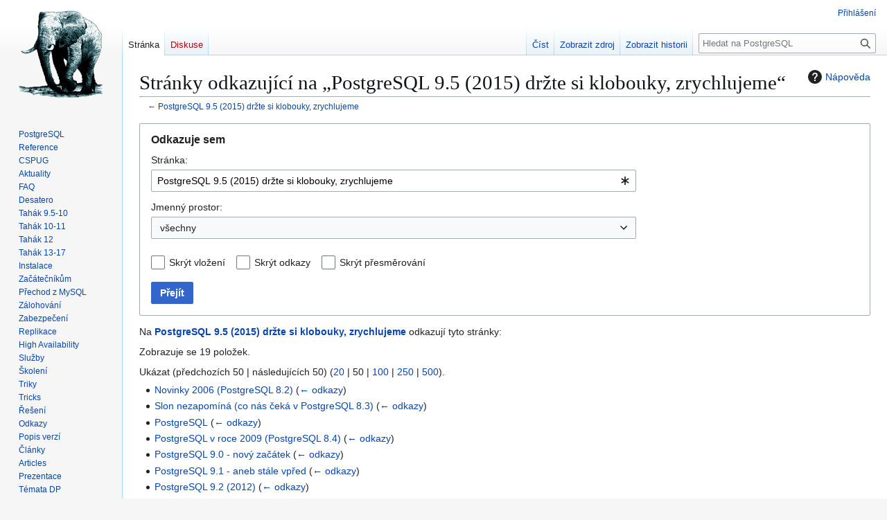

--- FILE ---
content_type: text/html; charset=UTF-8
request_url: https://postgres.cz/wiki/Speci%C3%A1ln%C3%AD:Co_odkazuje_na/PostgreSQL_9.5_(2015)_dr%C5%BEte_si_klobouky,_zrychlujeme
body_size: 8265
content:
<!DOCTYPE html>
<html class="client-nojs" lang="cs" dir="ltr">
<head>
<meta charset="UTF-8">
<title>Stránky odkazující na „PostgreSQL 9.5 (2015) držte si klobouky, zrychlujeme“ – PostgreSQL</title>
<script>(function(){var className="client-js";var cookie=document.cookie.match(/(?:^|; )pgwiki2mwclientpreferences=([^;]+)/);if(cookie){cookie[1].split('%2C').forEach(function(pref){className=className.replace(new RegExp('(^| )'+pref.replace(/-clientpref-\w+$|[^\w-]+/g,'')+'-clientpref-\\w+( |$)'),'$1'+pref+'$2');});}document.documentElement.className=className;}());RLCONF={"wgBreakFrames":true,"wgSeparatorTransformTable":[",\t."," \t,"],"wgDigitTransformTable":["",""],"wgDefaultDateFormat":"ČSN basic dt","wgMonthNames":["","leden","únor","březen","duben","květen","červen","červenec","srpen","září","říjen","listopad","prosinec"],"wgRequestId":"1bd3a96f998c7da8e20a114a","wgCanonicalNamespace":"Special","wgCanonicalSpecialPageName":"Whatlinkshere","wgNamespaceNumber":-1,"wgPageName":"Speciální:Co_odkazuje_na/PostgreSQL_9.5_(2015)_držte_si_klobouky,_zrychlujeme","wgTitle":"Co odkazuje na/PostgreSQL 9.5 (2015) držte si klobouky, zrychlujeme","wgCurRevisionId":0,"wgRevisionId":0,"wgArticleId":0,"wgIsArticle":false,"wgIsRedirect":false,"wgAction":"view","wgUserName":null,"wgUserGroups":["*"],"wgCategories":[],"wgPageViewLanguage":"cs","wgPageContentLanguage":"cs","wgPageContentModel":"wikitext","wgRelevantPageName":"PostgreSQL_9.5_(2015)_držte_si_klobouky,_zrychlujeme","wgRelevantArticleId":533,"wgIsProbablyEditable":false,"wgRelevantPageIsProbablyEditable":false,"wgCiteReferencePreviewsActive":true};
RLSTATE={"site.styles":"ready","user.styles":"ready","user":"ready","user.options":"loading","mediawiki.helplink":"ready","mediawiki.special":"ready","oojs-ui-core.styles":"ready","oojs-ui.styles.indicators":"ready","mediawiki.widgets.styles":"ready","oojs-ui-core.icons":"ready","mediawiki.htmlform.ooui.styles":"ready","mediawiki.htmlform.styles":"ready","skins.vector.styles.legacy":"ready"};RLPAGEMODULES=["mediawiki.htmlform","mediawiki.htmlform.ooui","mediawiki.widgets","site","mediawiki.page.ready","skins.vector.legacy.js"];</script>
<script>(RLQ=window.RLQ||[]).push(function(){mw.loader.impl(function(){return["user.options@12s5i",function($,jQuery,require,module){mw.user.tokens.set({"patrolToken":"+\\","watchToken":"+\\","csrfToken":"+\\"});
}];});});</script>
<link rel="stylesheet" href="/load.php?lang=cs&amp;modules=mediawiki.helplink%2Cspecial%7Cmediawiki.htmlform.ooui.styles%7Cmediawiki.htmlform.styles%7Cmediawiki.widgets.styles%7Coojs-ui-core.icons%2Cstyles%7Coojs-ui.styles.indicators%7Cskins.vector.styles.legacy&amp;only=styles&amp;skin=vector">
<script async="" src="/load.php?lang=cs&amp;modules=startup&amp;only=scripts&amp;raw=1&amp;skin=vector"></script>
<meta name="ResourceLoaderDynamicStyles" content="">
<link rel="stylesheet" href="/load.php?lang=cs&amp;modules=site.styles&amp;only=styles&amp;skin=vector">
<meta name="generator" content="MediaWiki 1.43.3">
<meta name="robots" content="noindex,nofollow,max-image-preview:standard">
<meta name="format-detection" content="telephone=no">
<meta name="twitter:card" content="summary_large_image">
<meta name="viewport" content="width=1120">
<link rel="icon" href="/images/favicon.ico">
<link rel="search" type="application/opensearchdescription+xml" href="/rest.php/v1/search" title="PostgreSQL (cs)">
<link rel="EditURI" type="application/rsd+xml" href="http://postgres.cz/api.php?action=rsd">
<link rel="alternate" type="application/atom+xml" title="Atom kanál PostgreSQL." href="/index.php?title=Speci%C3%A1ln%C3%AD:Posledn%C3%AD_zm%C4%9Bny&amp;feed=atom">
<meta property="og:title" content="Speciální:Co odkazuje na/PostgreSQL 9.5 (2015) držte si klobouky, zrychlujeme">
<meta property="og:site_name" content="PostgreSQL">
<meta property="og:url" content="http://postgres.cz/wiki/Speci%C3%A1ln%C3%AD:Co_odkazuje_na/PostgreSQL_9.5_(2015)_dr%C5%BEte_si_klobouky,_zrychlujeme">
<meta property="og:image" content="http://postgres.cz/resources/assets/elephant.png">
<meta property="article:modified_time" content="2026-01-17T07:17:12Z">
<meta property="article:published_time" content="2026-01-17T07:17:12Z">
<script type="application/ld+json">{"@context":"http:\/\/schema.org","@type":"Article","name":"Str\u00e1nky odkazuj\u00edc\u00ed na \u201ePostgreSQL 9.5 (2015) dr\u017ete si klobouky, zrychlujeme\u201c \u2013 PostgreSQL","headline":"Str\u00e1nky odkazuj\u00edc\u00ed na \u201ePostgreSQL 9.5 (2015) dr\u017ete si klobouky, zrychlujeme\u201c \u2013 PostgreSQL","mainEntityOfPage":"Str\u00e1nky odkazuj\u00edc\u00ed na \u201ePostgreSQL 9.5 (2015) dr\u017ete si klobouky, zrychlujeme\u201c","identifier":"http:\/\/postgres.cz\/wiki\/Speci%C3%A1ln%C3%AD:Co_odkazuje_na\/PostgreSQL_9.5_(2015)_dr%C5%BEte_si_klobouky,_zrychlujeme","url":"http:\/\/postgres.cz\/wiki\/Speci%C3%A1ln%C3%AD:Co_odkazuje_na\/PostgreSQL_9.5_(2015)_dr%C5%BEte_si_klobouky,_zrychlujeme","dateModified":"2026-01-17T07:17:12Z","datePublished":"2026-01-17T07:17:12Z","image":{"@type":"ImageObject","url":"http:\/\/postgres.cz\/resources\/assets\/elephant.png"},"author":{"@type":"Organization","name":"PostgreSQL","url":"http:\/\/postgres.cz","logo":{"@type":"ImageObject","url":"http:\/\/postgres.cz\/resources\/assets\/elephant.png","caption":"PostgreSQL"}},"publisher":{"@type":"Organization","name":"PostgreSQL","url":"http:\/\/postgres.cz","logo":{"@type":"ImageObject","url":"http:\/\/postgres.cz\/resources\/assets\/elephant.png","caption":"PostgreSQL"}},"potentialAction":{"@type":"SearchAction","target":"http:\/\/postgres.cz\/index.php?title=Speci%C3%A1ln%C3%AD:Search&search={search_term}","query-input":"required name=search_term"}}</script>
</head>
<body class="skin-vector-legacy mediawiki ltr sitedir-ltr mw-hide-empty-elt ns--1 ns-special mw-special-Whatlinkshere page-Speciální_Co_odkazuje_na_PostgreSQL_9_5_2015_držte_si_klobouky_zrychlujeme rootpage-Speciální_Co_odkazuje_na_PostgreSQL_9_5_2015_držte_si_klobouky_zrychlujeme skin-vector action-view"><div id="mw-page-base" class="noprint"></div>
<div id="mw-head-base" class="noprint"></div>
<div id="content" class="mw-body" role="main">
	<a id="top"></a>
	<div id="siteNotice"></div>
	<div class="mw-indicators">
	<div id="mw-indicator-mw-helplink" class="mw-indicator"><a href="https://www.mediawiki.org/wiki/Special:MyLanguage/Help:What_links_here" target="_blank" class="mw-helplink"><span class="mw-helplink-icon"></span>Nápověda</a></div>
	</div>
	<h1 id="firstHeading" class="firstHeading mw-first-heading">Stránky odkazující na „PostgreSQL 9.5 (2015) držte si klobouky, zrychlujeme“</h1>
	<div id="bodyContent" class="vector-body">
		
		<div id="contentSub"><div id="mw-content-subtitle">← <a href="/wiki/PostgreSQL_9.5_(2015)_dr%C5%BEte_si_klobouky,_zrychlujeme" title="PostgreSQL 9.5 (2015) držte si klobouky, zrychlujeme">PostgreSQL 9.5 (2015) držte si klobouky, zrychlujeme</a></div></div>
		<div id="contentSub2"></div>
		
		<div id="jump-to-nav"></div>
		<a class="mw-jump-link" href="#mw-head">Skočit na navigaci</a>
		<a class="mw-jump-link" href="#searchInput">Skočit na vyhledávání</a>
		<div id="mw-content-text" class="mw-body-content"><div class='mw-htmlform-ooui-wrapper oo-ui-layout oo-ui-panelLayout oo-ui-panelLayout-padded oo-ui-panelLayout-framed'><form action='/wiki/Speci%C3%A1ln%C3%AD:Co_odkazuje_na' method='get' enctype='application/x-www-form-urlencoded' class='mw-htmlform mw-htmlform-ooui oo-ui-layout oo-ui-formLayout'><fieldset class='oo-ui-layout oo-ui-labelElement oo-ui-fieldsetLayout'><legend class='oo-ui-fieldsetLayout-header'><span class='oo-ui-iconElement-icon oo-ui-iconElement-noIcon'></span><span class='oo-ui-labelElement-label'>Odkazuje sem</span></legend><div class='oo-ui-fieldsetLayout-group'><div class='oo-ui-widget oo-ui-widget-enabled'><div class='oo-ui-layout oo-ui-panelLayout oo-ui-panelLayout-padded oo-ui-panelLayout-framed'><fieldset class='oo-ui-layout oo-ui-labelElement oo-ui-fieldsetLayout'><legend class='oo-ui-fieldsetLayout-header'><span class='oo-ui-iconElement-icon oo-ui-iconElement-noIcon'></span><span class='oo-ui-labelElement-label'>⧼whatlinkshere-whatlinkshere-target⧽</span></legend><div class='oo-ui-fieldsetLayout-group'><div class='oo-ui-widget oo-ui-widget-enabled'><div id="mw-htmlform-whatlinkshere-target"><div data-mw-modules='mediawiki.widgets' id='ooui-php-2' class='mw-htmlform-field-HTMLTitleTextField mw-htmlform-autoinfuse oo-ui-layout oo-ui-labelElement oo-ui-fieldLayout oo-ui-fieldLayout-align-top' data-ooui='{"_":"mw.htmlform.FieldLayout","fieldWidget":{"tag":"mw-whatlinkshere-target"},"align":"top","helpInline":true,"$overlay":true,"label":{"html":"Str\u00e1nka:"},"classes":["mw-htmlform-field-HTMLTitleTextField","mw-htmlform-autoinfuse"]}'><div class='oo-ui-fieldLayout-body'><span class='oo-ui-fieldLayout-header'><label for='ooui-php-1' class='oo-ui-labelElement-label'>Stránka:</label></span><div class='oo-ui-fieldLayout-field'><div id='mw-whatlinkshere-target' class='oo-ui-widget oo-ui-widget-enabled oo-ui-inputWidget oo-ui-indicatorElement oo-ui-textInputWidget oo-ui-textInputWidget-type-text oo-ui-textInputWidget-php mw-widget-titleInputWidget' data-ooui='{"_":"mw.widgets.TitleInputWidget","relative":false,"$overlay":true,"maxLength":255,"name":"target","value":"PostgreSQL 9.5 (2015) dr\u017ete si klobouky, zrychlujeme","inputId":"ooui-php-1","indicator":"required","required":true}'><input type='text' tabindex='0' name='target' value='PostgreSQL 9.5 (2015) držte si klobouky, zrychlujeme' required='' maxlength='255' id='ooui-php-1' class='oo-ui-inputWidget-input' /><span class='oo-ui-iconElement-icon oo-ui-iconElement-noIcon'></span><span class='oo-ui-indicatorElement-indicator oo-ui-indicator-required'></span></div></div></div></div></div></div></div></fieldset></div><div class='oo-ui-layout oo-ui-panelLayout oo-ui-panelLayout-padded oo-ui-panelLayout-framed'><fieldset class='oo-ui-layout oo-ui-labelElement oo-ui-fieldsetLayout'><legend class='oo-ui-fieldsetLayout-header'><span class='oo-ui-iconElement-icon oo-ui-iconElement-noIcon'></span><span class='oo-ui-labelElement-label'>⧼whatlinkshere-whatlinkshere-ns⧽</span></legend><div class='oo-ui-fieldsetLayout-group'><div class='oo-ui-widget oo-ui-widget-enabled'><div id="mw-htmlform-whatlinkshere-ns"><div data-mw-modules='mediawiki.widgets' id='ooui-php-5' class='mw-htmlform-field-HTMLSelectNamespace mw-htmlform-autoinfuse oo-ui-layout oo-ui-labelElement oo-ui-fieldLayout oo-ui-fieldLayout-align-top' data-ooui='{"_":"mw.htmlform.FieldLayout","fieldWidget":{"tag":"namespace"},"align":"top","helpInline":true,"$overlay":true,"label":{"html":"Jmenn\u00fd prostor:"},"classes":["mw-htmlform-field-HTMLSelectNamespace","mw-htmlform-autoinfuse"]}'><div class='oo-ui-fieldLayout-body'><span class='oo-ui-fieldLayout-header'><label for='ooui-php-3' class='oo-ui-labelElement-label'>Jmenný prostor:</label></span><div class='oo-ui-fieldLayout-field'><div id='namespace' class='oo-ui-widget oo-ui-widget-enabled oo-ui-inputWidget oo-ui-dropdownInputWidget oo-ui-dropdownInputWidget-php mw-widget-namespaceInputWidget' data-ooui='{"_":"mw.widgets.NamespaceInputWidget","includeAllValue":"","userLang":true,"exclude":[],"dropdown":{"$overlay":true},"name":"namespace","inputId":"ooui-php-3","required":false}'><select tabindex='0' name='namespace' id='ooui-php-3' class='oo-ui-inputWidget-input oo-ui-indicator-down'><option value='' selected='selected'>všechny</option><option value='0'>(Hlavní)</option><option value='1'>Diskuse</option><option value='2'>Uživatel</option><option value='3'>Diskuse s uživatelem</option><option value='4'>Czech PostgreSQL wiki</option><option value='5'>Diskuse k Czech PostgreSQL wiki</option><option value='6'>Soubor</option><option value='7'>Diskuse k souboru</option><option value='8'>MediaWiki</option><option value='9'>Diskuse k MediaWiki</option><option value='10'>Šablona</option><option value='11'>Diskuse k šabloně</option><option value='12'>Nápověda</option><option value='13'>Diskuse k nápovědě</option><option value='14'>Kategorie</option><option value='15'>Diskuse ke kategorii</option></select></div></div></div></div><div id='ooui-php-6' class='mw-htmlform-field-HTMLCheckField mw-htmlform-autoinfuse mw-htmlform-hide-if oo-ui-layout oo-ui-labelElement oo-ui-fieldLayout oo-ui-fieldLayout-align-inline' data-ooui='{"_":"mw.htmlform.FieldLayout","fieldWidget":{"tag":"nsinvert"},"align":"inline","help":{"html":"Za\u0161krtnut\u00edm tohoto pol\u00ed\u010dka skryjete odkazy ze str\u00e1nek ve zvolen\u00e9m jmenn\u00e9m prostoru."},"$overlay":true,"label":{"html":"Obr\u00e1tit v\u00fdb\u011br"},"condState":{"hide":["===","namespace",""]},"classes":["mw-htmlform-field-HTMLCheckField","mw-htmlform-autoinfuse","mw-htmlform-hide-if"]}'><div class='oo-ui-fieldLayout-body'><span class='oo-ui-fieldLayout-field'><span id='nsinvert' class='oo-ui-widget oo-ui-widget-enabled oo-ui-inputWidget oo-ui-checkboxInputWidget' data-ooui='{"_":"OO.ui.CheckboxInputWidget","name":"invert","value":"1","inputId":"ooui-php-4","required":false}'><input type='checkbox' tabindex='0' name='invert' value='1' id='ooui-php-4' class='oo-ui-inputWidget-input' /><span class='oo-ui-checkboxInputWidget-checkIcon oo-ui-widget oo-ui-widget-enabled oo-ui-iconElement-icon oo-ui-icon-check oo-ui-iconElement oo-ui-labelElement-invisible oo-ui-iconWidget oo-ui-image-invert'></span></span></span><span class='oo-ui-fieldLayout-header'><span class='oo-ui-fieldLayout-help oo-ui-widget oo-ui-widget-enabled oo-ui-buttonElement oo-ui-buttonElement-frameless oo-ui-iconElement oo-ui-buttonWidget'><a role='button' title='Zaškrtnutím tohoto políčka skryjete odkazy ze stránek ve zvoleném jmenném prostoru.' tabindex='0' rel='nofollow' class='oo-ui-buttonElement-button'><span class='oo-ui-iconElement-icon oo-ui-icon-info'></span><span class='oo-ui-labelElement-label'></span><span class='oo-ui-indicatorElement-indicator oo-ui-indicatorElement-noIndicator'></span></a></span><label for='ooui-php-4' class='oo-ui-labelElement-label'>Obrátit výběr</label></span></div></div></div></div></div></fieldset></div><div class='oo-ui-layout oo-ui-panelLayout oo-ui-panelLayout-padded oo-ui-panelLayout-framed'><fieldset class='oo-ui-layout oo-ui-labelElement oo-ui-fieldsetLayout'><legend class='oo-ui-fieldsetLayout-header'><span class='oo-ui-iconElement-icon oo-ui-iconElement-noIcon'></span><span class='oo-ui-labelElement-label'>⧼whatlinkshere-whatlinkshere-filter⧽</span></legend><div class='oo-ui-fieldsetLayout-group'><div class='oo-ui-widget oo-ui-widget-enabled'><div id="mw-htmlform-whatlinkshere-filter"><div id='ooui-php-14' class='mw-htmlform-field-HTMLCheckField oo-ui-layout oo-ui-labelElement oo-ui-fieldLayout oo-ui-fieldLayout-align-inline' data-ooui='{"_":"mw.htmlform.FieldLayout","fieldWidget":{"tag":"mw-input-hidetrans"},"align":"inline","helpInline":true,"$overlay":true,"label":{"html":"Skr\u00fdt vlo\u017een\u00ed"},"classes":["mw-htmlform-field-HTMLCheckField"]}'><div class='oo-ui-fieldLayout-body'><span class='oo-ui-fieldLayout-field'><span id='mw-input-hidetrans' class='oo-ui-widget oo-ui-widget-enabled oo-ui-inputWidget oo-ui-checkboxInputWidget' data-ooui='{"_":"OO.ui.CheckboxInputWidget","name":"hidetrans","value":"1","inputId":"ooui-php-11","required":false}'><input type='checkbox' tabindex='0' name='hidetrans' value='1' id='ooui-php-11' class='oo-ui-inputWidget-input' /><span class='oo-ui-checkboxInputWidget-checkIcon oo-ui-widget oo-ui-widget-enabled oo-ui-iconElement-icon oo-ui-icon-check oo-ui-iconElement oo-ui-labelElement-invisible oo-ui-iconWidget oo-ui-image-invert'></span></span></span><span class='oo-ui-fieldLayout-header'><label for='ooui-php-11' class='oo-ui-labelElement-label'>Skrýt vložení</label></span></div></div><div id='ooui-php-15' class='mw-htmlform-field-HTMLCheckField oo-ui-layout oo-ui-labelElement oo-ui-fieldLayout oo-ui-fieldLayout-align-inline' data-ooui='{"_":"mw.htmlform.FieldLayout","fieldWidget":{"tag":"mw-input-hidelinks"},"align":"inline","helpInline":true,"$overlay":true,"label":{"html":"Skr\u00fdt odkazy"},"classes":["mw-htmlform-field-HTMLCheckField"]}'><div class='oo-ui-fieldLayout-body'><span class='oo-ui-fieldLayout-field'><span id='mw-input-hidelinks' class='oo-ui-widget oo-ui-widget-enabled oo-ui-inputWidget oo-ui-checkboxInputWidget' data-ooui='{"_":"OO.ui.CheckboxInputWidget","name":"hidelinks","value":"1","inputId":"ooui-php-12","required":false}'><input type='checkbox' tabindex='0' name='hidelinks' value='1' id='ooui-php-12' class='oo-ui-inputWidget-input' /><span class='oo-ui-checkboxInputWidget-checkIcon oo-ui-widget oo-ui-widget-enabled oo-ui-iconElement-icon oo-ui-icon-check oo-ui-iconElement oo-ui-labelElement-invisible oo-ui-iconWidget oo-ui-image-invert'></span></span></span><span class='oo-ui-fieldLayout-header'><label for='ooui-php-12' class='oo-ui-labelElement-label'>Skrýt odkazy</label></span></div></div><div id='ooui-php-16' class='mw-htmlform-field-HTMLCheckField oo-ui-layout oo-ui-labelElement oo-ui-fieldLayout oo-ui-fieldLayout-align-inline' data-ooui='{"_":"mw.htmlform.FieldLayout","fieldWidget":{"tag":"mw-input-hideredirs"},"align":"inline","helpInline":true,"$overlay":true,"label":{"html":"Skr\u00fdt p\u0159esm\u011brov\u00e1n\u00ed"},"classes":["mw-htmlform-field-HTMLCheckField"]}'><div class='oo-ui-fieldLayout-body'><span class='oo-ui-fieldLayout-field'><span id='mw-input-hideredirs' class='oo-ui-widget oo-ui-widget-enabled oo-ui-inputWidget oo-ui-checkboxInputWidget' data-ooui='{"_":"OO.ui.CheckboxInputWidget","name":"hideredirs","value":"1","inputId":"ooui-php-13","required":false}'><input type='checkbox' tabindex='0' name='hideredirs' value='1' id='ooui-php-13' class='oo-ui-inputWidget-input' /><span class='oo-ui-checkboxInputWidget-checkIcon oo-ui-widget oo-ui-widget-enabled oo-ui-iconElement-icon oo-ui-icon-check oo-ui-iconElement oo-ui-labelElement-invisible oo-ui-iconWidget oo-ui-image-invert'></span></span></span><span class='oo-ui-fieldLayout-header'><label for='ooui-php-13' class='oo-ui-labelElement-label'>Skrýt přesměrování</label></span></div></div></div></div></div></fieldset></div>
<input id="mw-input-limit" name="limit" type="hidden" value="50">
<div class="mw-htmlform-submit-buttons">
<span id='ooui-php-17' class='mw-htmlform-submit oo-ui-widget oo-ui-widget-enabled oo-ui-inputWidget oo-ui-buttonElement oo-ui-buttonElement-framed oo-ui-labelElement oo-ui-flaggedElement-primary oo-ui-flaggedElement-progressive oo-ui-buttonInputWidget' data-ooui='{"_":"OO.ui.ButtonInputWidget","type":"submit","value":"P\u0159ej\u00edt","label":"P\u0159ej\u00edt","flags":["primary","progressive"],"classes":["mw-htmlform-submit"]}'><button type='submit' tabindex='0' value='Přejít' class='oo-ui-inputWidget-input oo-ui-buttonElement-button'><span class='oo-ui-iconElement-icon oo-ui-iconElement-noIcon oo-ui-image-invert'></span><span class='oo-ui-labelElement-label'>Přejít</span><span class='oo-ui-indicatorElement-indicator oo-ui-indicatorElement-noIndicator oo-ui-image-invert'></span></button></span></div>
</div></div></fieldset></form></div><p>Na <strong><a href="/wiki/PostgreSQL_9.5_(2015)_dr%C5%BEte_si_klobouky,_zrychlujeme" title="PostgreSQL 9.5 (2015) držte si klobouky, zrychlujeme">PostgreSQL 9.5 (2015) držte si klobouky, zrychlujeme</a></strong> odkazují tyto stránky:
</p><p>Zobrazuje se 19 položek.
</p><div class="mw-pager-navigation-bar">Ukázat (<span class="mw-prevlink">předchozích 50</span>  |  <span class="mw-nextlink">následujících 50</span>) (<a href="/index.php?title=Speci%C3%A1ln%C3%AD:Co_odkazuje_na/PostgreSQL_9.5_(2015)_dr%C5%BEte_si_klobouky,_zrychlujeme&amp;limit=20" class="mw-numlink">20</a> | <span class="mw-numlink">50</span> | <a href="/index.php?title=Speci%C3%A1ln%C3%AD:Co_odkazuje_na/PostgreSQL_9.5_(2015)_dr%C5%BEte_si_klobouky,_zrychlujeme&amp;limit=100" class="mw-numlink">100</a> | <a href="/index.php?title=Speci%C3%A1ln%C3%AD:Co_odkazuje_na/PostgreSQL_9.5_(2015)_dr%C5%BEte_si_klobouky,_zrychlujeme&amp;limit=250" class="mw-numlink">250</a> | <a href="/index.php?title=Speci%C3%A1ln%C3%AD:Co_odkazuje_na/PostgreSQL_9.5_(2015)_dr%C5%BEte_si_klobouky,_zrychlujeme&amp;limit=500" class="mw-numlink">500</a>).</div><ul id="mw-whatlinkshere-list"><li><bdi dir="ltr"><a href="/wiki/Novinky_2006_(PostgreSQL_8.2)" title="Novinky 2006 (PostgreSQL 8.2)">Novinky 2006 (PostgreSQL 8.2)</a></bdi>  <span class="mw-whatlinkshere-tools">(<a href="/index.php?title=Speci%C3%A1ln%C3%AD:Co_odkazuje_na&amp;target=Novinky+2006+%28PostgreSQL+8.2%29" title="Speciální:Co odkazuje na">← odkazy</a>)</span></li>
<li><bdi dir="ltr"><a href="/wiki/Slon_nezapom%C3%ADn%C3%A1_(co_n%C3%A1s_%C4%8Dek%C3%A1_v_PostgreSQL_8.3)" title="Slon nezapomíná (co nás čeká v PostgreSQL 8.3)">Slon nezapomíná (co nás čeká v PostgreSQL 8.3)</a></bdi>  <span class="mw-whatlinkshere-tools">(<a href="/index.php?title=Speci%C3%A1ln%C3%AD:Co_odkazuje_na&amp;target=Slon+nezapom%C3%ADn%C3%A1+%28co+n%C3%A1s+%C4%8Dek%C3%A1+v+PostgreSQL+8.3%29" title="Speciální:Co odkazuje na">← odkazy</a>)</span></li>
<li><bdi dir="ltr"><a href="/wiki/PostgreSQL" title="PostgreSQL">PostgreSQL</a></bdi>  <span class="mw-whatlinkshere-tools">(<a href="/index.php?title=Speci%C3%A1ln%C3%AD:Co_odkazuje_na&amp;target=PostgreSQL" title="Speciální:Co odkazuje na">← odkazy</a>)</span></li>
<li><bdi dir="ltr"><a href="/wiki/PostgreSQL_v_roce_2009_(PostgreSQL_8.4)" title="PostgreSQL v roce 2009 (PostgreSQL 8.4)">PostgreSQL v roce 2009 (PostgreSQL 8.4)</a></bdi>  <span class="mw-whatlinkshere-tools">(<a href="/index.php?title=Speci%C3%A1ln%C3%AD:Co_odkazuje_na&amp;target=PostgreSQL+v+roce+2009+%28PostgreSQL+8.4%29" title="Speciální:Co odkazuje na">← odkazy</a>)</span></li>
<li><bdi dir="ltr"><a href="/wiki/PostgreSQL_9.0_-_nov%C3%BD_za%C4%8D%C3%A1tek" title="PostgreSQL 9.0 - nový začátek">PostgreSQL 9.0 - nový začátek</a></bdi>  <span class="mw-whatlinkshere-tools">(<a href="/index.php?title=Speci%C3%A1ln%C3%AD:Co_odkazuje_na&amp;target=PostgreSQL+9.0+-+nov%C3%BD+za%C4%8D%C3%A1tek" title="Speciální:Co odkazuje na">← odkazy</a>)</span></li>
<li><bdi dir="ltr"><a href="/wiki/PostgreSQL_9.1_-_aneb_st%C3%A1le_vp%C5%99ed" title="PostgreSQL 9.1 - aneb stále vpřed">PostgreSQL 9.1 - aneb stále vpřed</a></bdi>  <span class="mw-whatlinkshere-tools">(<a href="/index.php?title=Speci%C3%A1ln%C3%AD:Co_odkazuje_na&amp;target=PostgreSQL+9.1+-+aneb+st%C3%A1le+vp%C5%99ed" title="Speciální:Co odkazuje na">← odkazy</a>)</span></li>
<li><bdi dir="ltr"><a href="/wiki/PostgreSQL_9.2_(2012)" title="PostgreSQL 9.2 (2012)">PostgreSQL 9.2 (2012)</a></bdi>  <span class="mw-whatlinkshere-tools">(<a href="/index.php?title=Speci%C3%A1ln%C3%AD:Co_odkazuje_na&amp;target=PostgreSQL+9.2+%282012%29" title="Speciální:Co odkazuje na">← odkazy</a>)</span></li>
<li><bdi dir="ltr"><a href="/wiki/PostgreSQL_9.3_(2013)" title="PostgreSQL 9.3 (2013)">PostgreSQL 9.3 (2013)</a></bdi>  <span class="mw-whatlinkshere-tools">(<a href="/index.php?title=Speci%C3%A1ln%C3%AD:Co_odkazuje_na&amp;target=PostgreSQL+9.3+%282013%29" title="Speciální:Co odkazuje na">← odkazy</a>)</span></li>
<li><bdi dir="ltr"><a href="/wiki/PostgreSQL_9.4_(2014):_transak%C4%8Dn%C3%AD_sql_json_datab%C3%A1ze" title="PostgreSQL 9.4 (2014): transakční sql json databáze">PostgreSQL 9.4 (2014): transakční sql json databáze</a></bdi>  <span class="mw-whatlinkshere-tools">(<a href="/index.php?title=Speci%C3%A1ln%C3%AD:Co_odkazuje_na&amp;target=PostgreSQL+9.4+%282014%29%3A+transak%C4%8Dn%C3%AD+sql+json+datab%C3%A1ze" title="Speciální:Co odkazuje na">← odkazy</a>)</span></li>
<li><bdi dir="ltr"><a href="/wiki/PostgreSQL_9.6_(2016)_odte%C4%8F_paraleln%C4%9B" title="PostgreSQL 9.6 (2016) odteď paralelně">PostgreSQL 9.6 (2016) odteď paralelně</a></bdi>  <span class="mw-whatlinkshere-tools">(<a href="/index.php?title=Speci%C3%A1ln%C3%AD:Co_odkazuje_na&amp;target=PostgreSQL+9.6+%282016%29+odte%C4%8F+paraleln%C4%9B" title="Speciální:Co odkazuje na">← odkazy</a>)</span></li>
<li><bdi dir="ltr"><a href="/wiki/PostgreSQL_10_(2017)_-_drsn%C4%9B_rozb%C4%9Bhnut%C3%BD_slon" title="PostgreSQL 10 (2017) - drsně rozběhnutý slon">PostgreSQL 10 (2017) - drsně rozběhnutý slon</a></bdi>  <span class="mw-whatlinkshere-tools">(<a href="/index.php?title=Speci%C3%A1ln%C3%AD:Co_odkazuje_na&amp;target=PostgreSQL+10+%282017%29+-+drsn%C4%9B+rozb%C4%9Bhnut%C3%BD+slon" title="Speciální:Co odkazuje na">← odkazy</a>)</span></li>
<li><bdi dir="ltr"><a href="/wiki/PostgreSQL_11_(2018)" title="PostgreSQL 11 (2018)">PostgreSQL 11 (2018)</a></bdi>  <span class="mw-whatlinkshere-tools">(<a href="/index.php?title=Speci%C3%A1ln%C3%AD:Co_odkazuje_na&amp;target=PostgreSQL+11+%282018%29" title="Speciální:Co odkazuje na">← odkazy</a>)</span></li>
<li><bdi dir="ltr"><a href="/wiki/PostgreSQL_12_(2019)" title="PostgreSQL 12 (2019)">PostgreSQL 12 (2019)</a></bdi>  <span class="mw-whatlinkshere-tools">(<a href="/index.php?title=Speci%C3%A1ln%C3%AD:Co_odkazuje_na&amp;target=PostgreSQL+12+%282019%29" title="Speciální:Co odkazuje na">← odkazy</a>)</span></li>
<li><bdi dir="ltr"><a href="/wiki/PostgreSQL_13_(2020)" title="PostgreSQL 13 (2020)">PostgreSQL 13 (2020)</a></bdi>  <span class="mw-whatlinkshere-tools">(<a href="/index.php?title=Speci%C3%A1ln%C3%AD:Co_odkazuje_na&amp;target=PostgreSQL+13+%282020%29" title="Speciální:Co odkazuje na">← odkazy</a>)</span></li>
<li><bdi dir="ltr"><a href="/wiki/PostgreSQL_14_(2021)" title="PostgreSQL 14 (2021)">PostgreSQL 14 (2021)</a></bdi>  <span class="mw-whatlinkshere-tools">(<a href="/index.php?title=Speci%C3%A1ln%C3%AD:Co_odkazuje_na&amp;target=PostgreSQL+14+%282021%29" title="Speciální:Co odkazuje na">← odkazy</a>)</span></li>
<li><bdi dir="ltr"><a href="/wiki/PostgreSQL_15_(2022)" title="PostgreSQL 15 (2022)">PostgreSQL 15 (2022)</a></bdi>  <span class="mw-whatlinkshere-tools">(<a href="/index.php?title=Speci%C3%A1ln%C3%AD:Co_odkazuje_na&amp;target=PostgreSQL+15+%282022%29" title="Speciální:Co odkazuje na">← odkazy</a>)</span></li>
<li><bdi dir="ltr"><a href="/wiki/PostgreSQL_16_(2023)" title="PostgreSQL 16 (2023)">PostgreSQL 16 (2023)</a></bdi>  <span class="mw-whatlinkshere-tools">(<a href="/index.php?title=Speci%C3%A1ln%C3%AD:Co_odkazuje_na&amp;target=PostgreSQL+16+%282023%29" title="Speciální:Co odkazuje na">← odkazy</a>)</span></li>
<li><bdi dir="ltr"><a href="/wiki/PostgreSQL_17_(2024)" title="PostgreSQL 17 (2024)">PostgreSQL 17 (2024)</a></bdi>  <span class="mw-whatlinkshere-tools">(<a href="/index.php?title=Speci%C3%A1ln%C3%AD:Co_odkazuje_na&amp;target=PostgreSQL+17+%282024%29" title="Speciální:Co odkazuje na">← odkazy</a>)</span></li>
<li><bdi dir="ltr"><a href="/wiki/PostgreSQL_18_(2025)" title="PostgreSQL 18 (2025)">PostgreSQL 18 (2025)</a></bdi>  <span class="mw-whatlinkshere-tools">(<a href="/index.php?title=Speci%C3%A1ln%C3%AD:Co_odkazuje_na&amp;target=PostgreSQL+18+%282025%29" title="Speciální:Co odkazuje na">← odkazy</a>)</span></li>
</ul><div class="mw-pager-navigation-bar">Ukázat (<span class="mw-prevlink">předchozích 50</span>  |  <span class="mw-nextlink">následujících 50</span>) (<a href="/index.php?title=Speci%C3%A1ln%C3%AD:Co_odkazuje_na/PostgreSQL_9.5_(2015)_dr%C5%BEte_si_klobouky,_zrychlujeme&amp;limit=20" class="mw-numlink">20</a> | <span class="mw-numlink">50</span> | <a href="/index.php?title=Speci%C3%A1ln%C3%AD:Co_odkazuje_na/PostgreSQL_9.5_(2015)_dr%C5%BEte_si_klobouky,_zrychlujeme&amp;limit=100" class="mw-numlink">100</a> | <a href="/index.php?title=Speci%C3%A1ln%C3%AD:Co_odkazuje_na/PostgreSQL_9.5_(2015)_dr%C5%BEte_si_klobouky,_zrychlujeme&amp;limit=250" class="mw-numlink">250</a> | <a href="/index.php?title=Speci%C3%A1ln%C3%AD:Co_odkazuje_na/PostgreSQL_9.5_(2015)_dr%C5%BEte_si_klobouky,_zrychlujeme&amp;limit=500" class="mw-numlink">500</a>).</div>
<div class="printfooter" data-nosnippet="">Citováno z „<a dir="ltr" href="http://postgres.cz/wiki/Speciální:Co_odkazuje_na/PostgreSQL_9.5_(2015)_držte_si_klobouky,_zrychlujeme">http://postgres.cz/wiki/Speciální:Co_odkazuje_na/PostgreSQL_9.5_(2015)_držte_si_klobouky,_zrychlujeme</a>“</div></div>
		<div id="catlinks" class="catlinks catlinks-allhidden" data-mw="interface"></div>
	</div>
</div>
<div id='mw-data-after-content'>
	
	<script>
			function googleTranslateElementInit() {
			  new google.translate.TranslateElement({
				pageLanguage: 'cs',
				includedLanguages: 'ru,pl,uk,pt,hu,en,es,it,de,fr',
			  }, 'google_translate_element');
			}
	</script>
	<script src="//translate.google.com/translate_a/element.js?cb=googleTranslateElementInit"></script>
</div>

<div id="mw-navigation">
	<h2>Navigační menu</h2>
	<div id="mw-head">
		
<nav id="p-personal" class="mw-portlet mw-portlet-personal vector-user-menu-legacy vector-menu" aria-labelledby="p-personal-label"  >
	<h3
		id="p-personal-label"
		
		class="vector-menu-heading "
	>
		<span class="vector-menu-heading-label">Osobní nástroje</span>
	</h3>
	<div class="vector-menu-content">
		
		<ul class="vector-menu-content-list">
			
			<li id="pt-login" class="mw-list-item"><a href="/index.php?title=Speci%C3%A1ln%C3%AD:P%C5%99ihl%C3%A1sit&amp;returnto=Speci%C3%A1ln%C3%AD%3ACo+odkazuje+na%2FPostgreSQL+9.5+%282015%29+dr%C5%BEte+si+klobouky%2C+zrychlujeme&amp;returntoquery=target%3DPostgreSQL%2B9.5%2B%25282015%2529%2Bdr%25C5%25BEte%2Bsi%2Bklobouky%252C%2Bzrychlujeme" title="Doporučujeme vám přihlásit se, ovšem není to povinné. [o]" accesskey="o"><span>Přihlášení</span></a></li>
		</ul>
		
	</div>
</nav>

		<div id="left-navigation">
			
<nav id="p-namespaces" class="mw-portlet mw-portlet-namespaces vector-menu-tabs vector-menu-tabs-legacy vector-menu" aria-labelledby="p-namespaces-label"  >
	<h3
		id="p-namespaces-label"
		
		class="vector-menu-heading "
	>
		<span class="vector-menu-heading-label">Jmenné prostory</span>
	</h3>
	<div class="vector-menu-content">
		
		<ul class="vector-menu-content-list">
			
			<li id="ca-nstab-main" class="selected mw-list-item"><a href="/wiki/PostgreSQL_9.5_(2015)_dr%C5%BEte_si_klobouky,_zrychlujeme" title="Zobrazit obsahovou stránku [c]" accesskey="c"><span>Stránka</span></a></li><li id="ca-talk" class="new mw-list-item"><a href="/index.php?title=Diskuse:PostgreSQL_9.5_(2015)_dr%C5%BEte_si_klobouky,_zrychlujeme&amp;action=edit&amp;redlink=1" rel="discussion" class="new" title="Diskuse ke stránce (stránka neexistuje) [t]" accesskey="t"><span>Diskuse</span></a></li>
		</ul>
		
	</div>
</nav>

			
<nav id="p-variants" class="mw-portlet mw-portlet-variants emptyPortlet vector-menu-dropdown vector-menu" aria-labelledby="p-variants-label"  >
	<input type="checkbox"
		id="p-variants-checkbox"
		role="button"
		aria-haspopup="true"
		data-event-name="ui.dropdown-p-variants"
		class="vector-menu-checkbox"
		aria-labelledby="p-variants-label"
	>
	<label
		id="p-variants-label"
		
		class="vector-menu-heading "
	>
		<span class="vector-menu-heading-label">čeština</span>
	</label>
	<div class="vector-menu-content">
		
		<ul class="vector-menu-content-list">
			
			
		</ul>
		
	</div>
</nav>

		</div>
		<div id="right-navigation">
			
<nav id="p-views" class="mw-portlet mw-portlet-views vector-menu-tabs vector-menu-tabs-legacy vector-menu" aria-labelledby="p-views-label"  >
	<h3
		id="p-views-label"
		
		class="vector-menu-heading "
	>
		<span class="vector-menu-heading-label">Zobrazení</span>
	</h3>
	<div class="vector-menu-content">
		
		<ul class="vector-menu-content-list">
			
			<li id="ca-view" class="mw-list-item"><a href="/wiki/PostgreSQL_9.5_(2015)_dr%C5%BEte_si_klobouky,_zrychlujeme"><span>Číst</span></a></li><li id="ca-viewsource" class="mw-list-item"><a href="/index.php?title=PostgreSQL_9.5_(2015)_dr%C5%BEte_si_klobouky,_zrychlujeme&amp;action=edit" title="Tato stránka je zamčena. Můžete si prohlédnout její zdrojový kód. [e]" accesskey="e"><span>Zobrazit zdroj</span></a></li><li id="ca-history" class="mw-list-item"><a href="/index.php?title=PostgreSQL_9.5_(2015)_dr%C5%BEte_si_klobouky,_zrychlujeme&amp;action=history" title="Starší verze této stránky. [h]" accesskey="h"><span>Zobrazit historii</span></a></li>
		</ul>
		
	</div>
</nav>

			
<nav id="p-cactions" class="mw-portlet mw-portlet-cactions emptyPortlet vector-menu-dropdown vector-menu" aria-labelledby="p-cactions-label"  title="Další možnosti" >
	<input type="checkbox"
		id="p-cactions-checkbox"
		role="button"
		aria-haspopup="true"
		data-event-name="ui.dropdown-p-cactions"
		class="vector-menu-checkbox"
		aria-labelledby="p-cactions-label"
	>
	<label
		id="p-cactions-label"
		
		class="vector-menu-heading "
	>
		<span class="vector-menu-heading-label">Více</span>
	</label>
	<div class="vector-menu-content">
		
		<ul class="vector-menu-content-list">
			
			
		</ul>
		
	</div>
</nav>

			
<div id="p-search" role="search" class="vector-search-box-vue  vector-search-box-show-thumbnail vector-search-box-auto-expand-width vector-search-box">
	<h3 >Hledat</h3>
	<form action="/index.php" id="searchform" class="vector-search-box-form">
		<div id="simpleSearch"
			class="vector-search-box-inner"
			 data-search-loc="header-navigation">
			<input class="vector-search-box-input"
				 type="search" name="search" placeholder="Hledat na PostgreSQL" aria-label="Hledat na PostgreSQL" autocapitalize="sentences" title="Prohledat tuto wiki [f]" accesskey="f" id="searchInput"
			>
			<input type="hidden" name="title" value="Speciální:Hledání">
			<input id="mw-searchButton"
				 class="searchButton mw-fallbackSearchButton" type="submit" name="fulltext" title="Hledat stránky s tímto textem" value="Hledat">
			<input id="searchButton"
				 class="searchButton" type="submit" name="go" title="Jít na stránku s tímto názvem, pokud existuje" value="Jít na">
		</div>
	</form>
</div>

		</div>
	</div>
	
<div id="mw-panel" class="vector-legacy-sidebar">
	<div id="p-logo" role="banner">
		<a class="mw-wiki-logo" href="/wiki/PostgreSQL"
			title="Navštívit Hlavní stranu"></a>
	</div>
	
<nav id="p-navigation" class="mw-portlet mw-portlet-navigation vector-menu-portal portal vector-menu" aria-labelledby="p-navigation-label"  >
	<h3
		id="p-navigation-label"
		
		class="vector-menu-heading "
	>
		<span class="vector-menu-heading-label">Navigace</span>
	</h3>
	<div class="vector-menu-content">
		
		<ul class="vector-menu-content-list">
			
			<li id="n-PostgreSQL" class="mw-list-item"><a href="/wiki/PostgreSQL"><span>PostgreSQL</span></a></li><li id="n-Reference" class="mw-list-item"><a href="/wiki/Reference_pou%C5%BEit%C3%AD_PostgreSQL_v_%C4%8CR"><span>Reference</span></a></li><li id="n-CSPUG" class="mw-list-item"><a href="http://www.cspug.cz" rel="nofollow"><span>CSPUG</span></a></li><li id="n-Aktuality" class="mw-list-item"><a href="/wiki/Aktuality"><span>Aktuality</span></a></li><li id="n-FAQ" class="mw-list-item"><a href="/wiki/Frequently_Asked_Questions"><span>FAQ</span></a></li><li id="n-Desatero" class="mw-list-item"><a href="/wiki/Desatero"><span>Desatero</span></a></li><li id="n-Tahák-9.5-10" class="mw-list-item"><a href="http://postgres.cz/files/tahak_postgresql-10.pdf" rel="nofollow"><span>Tahák 9.5-10</span></a></li><li id="n-Tahák-10-11" class="mw-list-item"><a href="http://postgres.cz/files/tahak_postgresql-11.pdf" rel="nofollow"><span>Tahák 10-11</span></a></li><li id="n-Tahák-12" class="mw-list-item"><a href="http://postgres.cz/files/tahak_postgresql-12.pdf" rel="nofollow"><span>Tahák 12</span></a></li><li id="n-Tahák-13-17" class="mw-list-item"><a href="http://postgres.cz/files/tahak_postgresql-13-17.pdf" rel="nofollow"><span>Tahák 13-17</span></a></li><li id="n-Instalace" class="mw-list-item"><a href="/wiki/Instalace_PostgreSQL"><span>Instalace</span></a></li><li id="n-Začátečníkům" class="mw-list-item"><a href="/wiki/Rady_za%C4%8D%C3%A1te%C4%8Dn%C3%ADk%C5%AFm"><span>Začátečníkům</span></a></li><li id="n-Přechod-z-MySQL" class="mw-list-item"><a href="/wiki/P%C5%99echod_z_MySQL"><span>Přechod z MySQL</span></a></li><li id="n-Zálohování" class="mw-list-item"><a href="/wiki/Backup"><span>Zálohování</span></a></li><li id="n-Zabezpečení" class="mw-list-item"><a href="/wiki/Zabezpe%C4%8Den%C3%AD_datab%C3%A1ze_a_dat"><span>Zabezpečení</span></a></li><li id="n-Replikace" class="mw-list-item"><a href="/wiki/Replikace"><span>Replikace</span></a></li><li id="n-High-Availability" class="mw-list-item"><a href="/wiki/High_Availability"><span>High Availability</span></a></li><li id="n-Služby" class="mw-list-item"><a href="/wiki/Slu%C5%BEby"><span>Služby</span></a></li><li id="n-Školení" class="mw-list-item"><a href="/wiki/%C5%A0kolen%C3%AD"><span>Školení</span></a></li><li id="n-Triky" class="mw-list-item"><a href="/wiki/SQL_Triky"><span>Triky</span></a></li><li id="n-Tricks" class="mw-list-item"><a href="/wiki/PostgreSQL_SQL_Tricks"><span>Tricks</span></a></li><li id="n-Řešení" class="mw-list-item"><a href="/wiki/%C5%98e%C5%A1en%C3%AD"><span>Řešení</span></a></li><li id="n-Odkazy" class="mw-list-item"><a href="/wiki/Odkazy"><span>Odkazy</span></a></li><li id="n-Popis-verzí" class="mw-list-item"><a href="/wiki/Kategorie:Verze_PostgreSQL"><span>Popis verzí</span></a></li><li id="n-Články" class="mw-list-item"><a href="/wiki/Kategorie:%C4%8Cl%C3%A1nky"><span>Články</span></a></li><li id="n-Articles" class="mw-list-item"><a href="/wiki/Kategorie:Articles"><span>Articles</span></a></li><li id="n-Prezentace" class="mw-list-item"><a href="/wiki/Prezentace"><span>Prezentace</span></a></li><li id="n-Témata-DP" class="mw-list-item"><a href="/wiki/T%C3%A9mata_diplomov%C3%BDch_prac%C3%AD"><span>Témata DP</span></a></li><li id="n-recentchanges" class="mw-list-item"><a href="/wiki/Speci%C3%A1ln%C3%AD:Posledn%C3%AD_zm%C4%9Bny" title="Seznam posledních změn na této wiki [r]" accesskey="r"><span>Poslední změny</span></a></li><li id="n-randompage" class="mw-list-item"><a href="/wiki/Speci%C3%A1ln%C3%AD:N%C3%A1hodn%C3%A1_str%C3%A1nka" title="Přejít na náhodně vybranou stránku [x]" accesskey="x"><span>Náhodná stránka</span></a></li><li id="n-help" class="mw-list-item"><a href="https://www.mediawiki.org/wiki/Special:MyLanguage/Help:Contents" title="Místo, kde najdete pomoc"><span>Nápověda</span></a></li>
		</ul>
		
	</div>
</nav>

	
<nav id="p-googletranslator" class="mw-portlet mw-portlet-googletranslator vector-menu-portal portal vector-menu" aria-labelledby="p-googletranslator-label"  >
	<h3
		id="p-googletranslator-label"
		
		class="vector-menu-heading "
	>
		<span class="vector-menu-heading-label">Translate</span>
	</h3>
	<div class="vector-menu-content">
		
		<ul class="vector-menu-content-list">
			
			<li id="google_translate_element" class="mw-list-item"><a href="#"></a></li>
		</ul>
		
	</div>
</nav>

<nav id="p-tb" class="mw-portlet mw-portlet-tb vector-menu-portal portal vector-menu" aria-labelledby="p-tb-label"  >
	<h3
		id="p-tb-label"
		
		class="vector-menu-heading "
	>
		<span class="vector-menu-heading-label">Nástroje</span>
	</h3>
	<div class="vector-menu-content">
		
		<ul class="vector-menu-content-list">
			
			<li id="t-specialpages" class="mw-list-item"><a href="/wiki/Speci%C3%A1ln%C3%AD:Speci%C3%A1ln%C3%AD_str%C3%A1nky" title="Seznam všech speciálních stránek [q]" accesskey="q"><span>Speciální stránky</span></a></li><li id="t-print" class="mw-list-item"><a href="javascript:print();" rel="alternate" title="Tato stránka v podobě vhodné k tisku [p]" accesskey="p"><span>Verze k tisku</span></a></li>
		</ul>
		
	</div>
</nav>

	
</div>

</div>

<footer id="footer" class="mw-footer" >
	<ul id="footer-info">
</ul>

	<ul id="footer-places">
	<li id="footer-places-privacy"><a href="/wiki/Czech_PostgreSQL_wiki:Ochrana_osobn%C3%ADch_%C3%BAdaj%C5%AF">Ochrana osobních údajů</a></li>
	<li id="footer-places-about"><a href="/wiki/Czech_PostgreSQL_wiki:PostgreSQL">O PostgreSQL</a></li>
	<li id="footer-places-disclaimers"><a href="/wiki/Czech_PostgreSQL_wiki:Vylou%C4%8Den%C3%AD_odpov%C4%9Bdnosti">Vyloučení odpovědnosti</a></li>
</ul>

	<ul id="footer-icons" class="noprint">
	<li id="footer-poweredbyico"><a href="https://www.mediawiki.org/" class="cdx-button cdx-button--fake-button cdx-button--size-large cdx-button--fake-button--enabled"><img src="/resources/assets/poweredby_mediawiki.svg" alt="Powered by MediaWiki" width="88" height="31" loading="lazy"></a></li>
</ul>

</footer>

<script>(RLQ=window.RLQ||[]).push(function(){mw.config.set({"wgBackendResponseTime":195});});</script>
</body>
</html>

--- FILE ---
content_type: text/css; charset=utf-8
request_url: https://postgres.cz/load.php?lang=cs&modules=site.styles&only=styles&skin=vector
body_size: 168
content:
.infobox{border:1px #aaa solid;margin:0em;clear:right;float:right;overflow:hidden}div.ncl-block-bullet-0{margin-left:0em}div.ncl-block-bullet-1{margin-left:1em}div.ncl-block-bullet-2{margin-left:2em}div.ncl-block-bullet-3{margin-left:3em}div.ncl-block-bullet-4{margin-left:4em}div.ncl-block-bullet-5{margin-left:5em}div.ncl-block-bullet-6{margin-left:6em}div.ncl-block-bullet-7{margin-left:7em}div.ncl-block-bullet-8{margin-left:8em}div.ncl-block-bullet-9{margin-left:9em}div.ncl-block-bullet-10{margin-left:10em}div.ncl-block-bullet-11{margin-left:11em}div.ncl-block-bullet-12{margin-left:12em}div.ncl-block-bullet-13{margin-left:13em}div.ncl-block-bullet-14{margin-left:14em}div.ncl-block-bullet-15{margin-left:15em}div.ncl-block-bullet-16{margin-left:16em}div.ncl-block-bullet-17{margin-left:17em}div.ncl-block-bullet-18{margin-left:18em}div.ncl-block-bullet-19{margin-left:19em}div.ncl-block-bullet-20{margin-left:20em}div.ncl-block-bullet-21{margin-left:21em}div.ncl-block-bullet-22{margin-left:22em}div.ncl-block-bullet-23{margin-left:23em}div.ncl-block-bullet-24{margin-left:24em}div.ncl-block-bullet-25{margin-left:25em}div.ncl-block-bullet-26{margin-left:26em}div.ncl-block-bullet-27{margin-left:27em}div.ncl-block-bullet-28{margin-left:28em}div.ncl-block-bullet-29{margin-left:29em}div.ncl-block-bullet-30{margin-left:30em}div.ncl-block-bullet-31{margin-left:31em}div.ncl-block-bullet-32{margin-left:32em}div.ncl-heading{font-weight:bold}div.ncl-content-compact{margin-left:1.5em}span.ncl-article{white-space:nowrap}span.ncl-subcategory{font-weight:bold;white-space:nowrap}